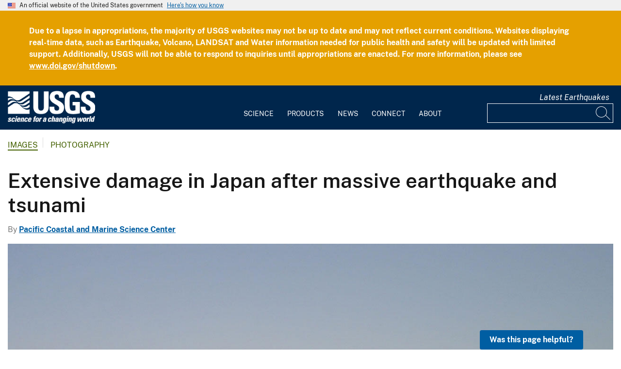

--- FILE ---
content_type: text/javascript
request_url: https://www.usgs.gov/themes/custom/usgs_tantalum/assets/js/print-only.js?t5gh9p
body_size: 1785
content:
(function ($, Drupal) {
  window.addEventListener("beforeprint", (event) => {
    enablePrinableStorytellingMediaText();
    enablePrintableStorytellingMap();
    enableMasonryListView();
  });
  window.addEventListener("afterprint", (event) => {
    disablePrinableStorytellingMediaText();
    disablePrintableStorytellingMap();
    restorePreviousMasonryView();
  });

  /**
   * Create a printable container of content and hide the on-screen copy
   */
  let storytellingMaps = {};
  function enablePrintableStorytellingMap() {
    $('.usgs-storytelling-map-container').each((i, mapContainer) => {
      const id = $(mapContainer).find('.usgs-storytelling-map__body').first().attr('id');
      const $wrapper = $(mapContainer).find('.usgs-storytelling-map__wrapper');
      const $pinSpacer = $(mapContainer).find('.pin-spacer');

      storytellingMaps[id] = {
        $onScreenContainer: $(mapContainer),
        $printContainer: getPrintContainer($(mapContainer)),
        origCss: {
          padding: $pinSpacer.css('padding'),
          height: $pinSpacer.css('height')
        }
      };

      // Set custom print css values and insert print-list of items below map.
      $pinSpacer.css({padding: 0, height: $wrapper.css('height')});
      $(mapContainer).after(storytellingMaps[id].$printContainer);

      // After on-screen right side panel is display:none via print css, we need to expand the map 100%;
      const olMapId = $(mapContainer).find('.usgs-map-openlayers').attr('id');
      const mapCollection = opMap.getMapCollectionByDivId(olMapId);
      opMap.updateSize(mapCollection);
    });
  }
  function disablePrintableStorytellingMap() {
    $('.usgs-storytelling-map-container').each((i, mapContainer) => {
      const id = $(mapContainer).find('.usgs-storytelling-map__body').first().attr('id');

      // Restore original inline css for screen, remove the print list container, and remove the entry from the storytellingMaps object
      $(mapContainer).find('.pin-spacer').css(storytellingMaps[id].origCss);
      storytellingMaps[id].$printContainer.remove();
      delete storytellingMaps[id];

      // After on-screen right side panel is re-displayed, we need to reduce the map back to normal size
      const olMapId = $(mapContainer).find('.usgs-map-openlayers').attr('id');
      const mapCollection = opMap.getMapCollectionByDivId(olMapId);
      opMap.updateSize(mapCollection);
    });
  }
  /**
   * Create a printable container of content from the on-screen container
   *
   * div.storytelling-map-print-container
   *   div.results-list
   *     div.usgs-map-listitem (direct clone from on-screen)
   */
  function getPrintContainer($mapContainer) {
    const $resultItems = $mapContainer.find('.usgs-map-results-list .usgs-map-listitem').clone();
    const $resultsList = $('<div>').addClass('results-list').append($resultItems);

    const $printContainer = $('<div>').addClass('storytelling-map-print-container').append([$resultsList]);

    return $printContainer;
  }

  let storytellingMediaText = {};
  function enablePrinableStorytellingMediaText() {
    $('.paragraph--type--storytelling-media-text').each((i, el) => {
      $mediaBg = $(el).find('.usgs-storytelling-mediatext__media_bg');
      $mediaText = $(el).find('.usgs-storytelling-mediatext__wrapper .usgs-storytelling-mediatext__body');

      const id = $mediaBg.attr('id');
      storytellingMediaText[id] = $mediaBg.css('max-height');
      $mediaBg.css('height', 'calc(' + Math.floor($mediaText.outerHeight()) + 'px + 1rem)');

      let clonedBG = $mediaBg.find('.embedded-media').clone();
      let clonedText = $mediaText.clone();
      $(el).find('.usgs-storytelling-mediatext__wrapper').append("<div class='storytelling-media-text-print'></div>");
      $(el).find('.storytelling-media-text-print').prepend(clonedText);
      $(el).find('.storytelling-media-text-print').prepend(clonedBG);
      $mediaBg.hide();
      $mediaText.hide();
    });
  }
  function disablePrinableStorytellingMediaText() {
    $('.paragraph--type--storytelling-media-text').each((i, el) => {
      $mediaBg = $(el).find('.usgs-storytelling-mediatext__media_bg');
      $mediaText = $(el).find('.usgs-storytelling-mediatext__wrapper .usgs-storytelling-mediatext__body');
      const id = $mediaBg.attr('id');
      $mediaBg.css('height', storytellingMediaText[id]);
      delete storytellingMediaText[id];
      $(el).find('.storytelling-media-text-print').remove();
      $mediaBg.show();
      $mediaText.show();
    });
  }

  /**
   * Functions that handle th masonry views for printing
   */
  let currSetting = '';
  const noListViewMasonryConfig = {};
  function enableMasonryListView() {
    // Only masonry views that have the grid/list switch
    $('.view').filter((i, el) => {
      return ($(el).find('.masonry-layout').length > 0 && $(el).find('.grid-list-switch-widget').length > 0);
    }).each((i, el) => {
      const $switch = $(el).find('.grid-list-switch-widget');
      currSetting = $switch.find('button[disabled]').attr('name');
      if (currSetting != 'list') {
        $switch.find('button[name="list"]').trigger('click');
      }
    });

    // Only masonry views that DO NOT have the grid/list switch
    $('.view').filter((i, el) => {
      return ($(el).find('.masonry-layout').length > 0 && $(el).find('.grid-list-switch-widget').length == 0);
    }).each((i, el) => {
      const classID = $(el).attr('class').split(' ').filter(thisClass => {
        return thisClass.match(/^js-view-dom-id-/);
      }).pop();

      if (classID) {
        noListViewMasonryConfig[classID] = {
          $el: $(el).find('.masonry-layout'),
          options: Masonry.data($(el).find('.masonry-layout')[0]).options
        }
        $(el).addClass('print-only-masonry-no-grid-list-switch');
        $(el).find('.masonry-layout').masonry('destroy');
      }
      else {
        // Should never hit here if view has a class name starting with "js-view-dom-id-"
        console.warn('Unique classname could not be found. Not processing view for print');
      }
    });
  }
  function restorePreviousMasonryView() {
    // Only masonry views that have the grid/list switch
    $('.view').filter((i, el) => {
      return ($(el).find('.masonry-layout').length > 0 && $(el).find('.grid-list-switch-widget').length > 0);
    }).each((i, el) => {
      // Put all the views back to original view mode
      const $switch = $(el).find('.grid-list-switch-widget');
      $switch.find(`button[name="${currSetting}"]`).trigger('click');
    });

    // Only masonry views that DO NOT have the grid/list switch
    $('.view').filter((i, el) => {
      return ($(el).find('.masonry-layout').length > 0 && $(el).find('.grid-list-switch-widget').length == 0);
    }).each((i, el) => {
      const classID = $(el).attr('class').split(' ').filter(thisClass => {
        return thisClass.match(/^js-view-dom-id-/);
      }).pop();

      if (classID) {
        $(el).removeClass('print-only-masonry-no-grid-list-switch');
        const options = noListViewMasonryConfig[classID].options;
        noListViewMasonryConfig[classID].$el.masonry(options);
      }
      else {
        // Should never hit here if view has a class name starting with "js-view-dom-id-". Warning displayed during print.
      }
    });
  }
}(jQuery, Drupal))

--- FILE ---
content_type: text/javascript
request_url: https://www.usgs.gov/modules/custom/usgs_alert/js/alert.js?v=10.4.5
body_size: 554
content:
/**
 * @file
 * USGS alert JS.
 */

(function ($, Drupal, cookies) {
  "use strict";

  Drupal.behaviors.usgsAlert = {
    attach: function (context) {
      var alertsRemoved = Drupal.behaviors.usgsAlert.alertsRemoved();
      $('.hidden.usa-alert-wrapper', context).each(function () {
        var key = $(this).data('key');
        if ($.inArray(key, alertsRemoved) !== -1) {
          $(this).remove();
        }
        else {
          $(this).removeClass('hidden');
        }
      })

      $('.usa-alert-wrapper a.js-usa-alert-close', context).click(function (e) {
        e.preventDefault();
        var key = $(this).closest('.usa-alert-wrapper').data('key');
        if (key !== undefined) {
          $(this).closest('.usa-alert-wrapper').remove();
          Drupal.behaviors.usgsAlert.removeAlert(key);
        }
      })
    },
    alertsRemoved: function() {
      var alertsRemove = cookies.get('usgsAlertsRemoved');
      if (alertsRemove === undefined) {
        return [];
      }

      return alertsRemove.split('|');
    },
    removeAlert: function(key) {
      var alertsRemoved = Drupal.behaviors.usgsAlert.alertsRemoved();
      alertsRemoved.push(key);
      // TODO: Find a better way to set the cookie permanently.
      // Currently we are setting 365 days expiration.
      cookies.set('usgsAlertsRemoved', alertsRemoved.join('|'), { expires: 365 });
    }
  };

})(jQuery, Drupal, window.Cookies);
